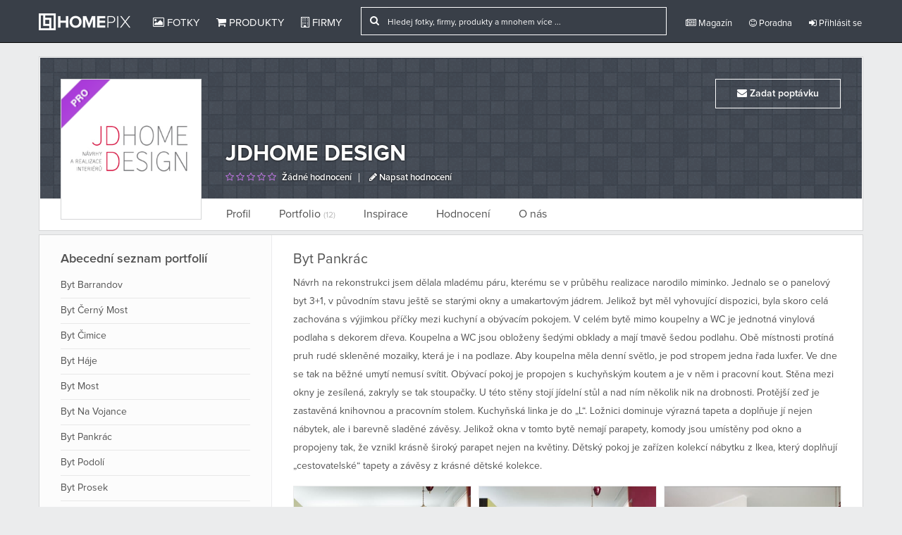

--- FILE ---
content_type: text/html
request_url: http://www.homepix.cz/portfolio/1000240/byt-pankrac
body_size: 7903
content:


<!DOCTYPE html>

<!--[if IE 6]>
<html id="ie6" lang="en-US"
 xmlns:fb="http://ogp.me/ns/fb#">
<![endif]-->
<!--[if IE 7]>
<html id="ie7" lang="en-US"
 xmlns:fb="http://ogp.me/ns/fb#">
<![endif]-->
<!--[if IE 8]>
<html id="ie8" lang="en-US"
 xmlns:fb="http://ogp.me/ns/fb#">
<![endif]-->
<!--[if !(IE 6) | !(IE 7) | !(IE 8)  ]><!-->
<html lang="cs"
 xmlns:fb="http://ogp.me/ns/fb#">
<!--<![endif]-->

  <head>
    <meta charset="utf-8">
    <meta http-equiv="X-UA-Compatible" content="IE=edge">
    <meta name="viewport" content="width=device-width, initial-scale=1.0">
    <meta name="description" content="Návrh na rekonstrukci jsem dělala mladému páru, kterému se v průběhu realizace narodilo miminko.  Jednalo se o panelový byt 3+1, v původním stavu ještě se starými okny a umakartovým jádrem.  Jelikož byt měl vyhovující dispozici, byla skoro celá zachována s výjimkou příčky mezi kuchyní a obývacím pokojem.  V celém bytě mimo koupelny a WC je jednotná vinylová podlaha s dekorem dřeva.  Koupelna a WC jsou obloženy šedými obklady a mají tmavě šedou podlahu. Obě místnosti protíná pruh rudé skleněné mozaiky, která je i na podlaze. Aby koupelna měla denní světlo, je pod stropem jedna řada luxfer. Ve dne se tak na běžné umytí nemusí svítit.  Obývací pokoj je propojen s kuchyňským koutem a je v něm i pracovní kout. Stěna mezi okny je zesílená, zakryly se tak stoupačky. U této stěny stojí jídelní stůl a nad ním několik nik na drobnosti. Protější zeď je zastavěná knihovnou a pracovním stolem. Kuchyňská linka je do „L“.  Ložnici dominuje výrazná tapeta a doplňuje jí nejen nábytek, ale i barevně sladěné závěsy. Jelikož okna v tomto bytě nemají parapety, komody jsou umístěny pod okno a propojeny tak, že vznikl krásně široký parapet nejen na květiny.  Dětský pokoj je zařízen kolekcí nábytku z Ikea, který doplňují „cestovatelské“ tapety a závěsy z krásné dětské kolekce.">
    <meta name="author" content="Homepix.cz">

    <!-- Open Graph type property -->
    <meta property="og:url" content="http://www.homepix.cz/portfolio/1000240/byt-pankrac" />
    <meta property="og:title" content="Byt Pankrác | JDHOME DESIGN | Homepix.cz" />
    <meta property="og:description" content="Návrh na rekonstrukci jsem dělala mladému páru, kterému se v průběhu realizace narodilo miminko.  Jednalo se o panelový byt 3+1, v původním stavu ještě se starými okny a umakartovým jádrem.  Jelikož byt měl vyhovující dispozici, byla skoro celá zachována s výjimkou příčky mezi kuchyní a obývacím pokojem.  V celém bytě mimo koupelny a WC je jednotná vinylová podlaha s dekorem dřeva.  Koupelna a WC jsou obloženy šedými obklady a mají tmavě šedou podlahu. Obě místnosti protíná pruh rudé skleněné mozaiky, která je i na podlaze. Aby koupelna měla denní světlo, je pod stropem jedna řada luxfer. Ve dne se tak na běžné umytí nemusí svítit.  Obývací pokoj je propojen s kuchyňským koutem a je v něm i pracovní kout. Stěna mezi okny je zesílená, zakryly se tak stoupačky. U této stěny stojí jídelní stůl a nad ním několik nik na drobnosti. Protější zeď je zastavěná knihovnou a pracovním stolem. Kuchyňská linka je do „L“.  Ložnici dominuje výrazná tapeta a doplňuje jí nejen nábytek, ale i barevně sladěné závěsy. Jelikož okna v tomto bytě nemají parapety, komody jsou umístěny pod okno a propojeny tak, že vznikl krásně široký parapet nejen na květiny.  Dětský pokoj je zařízen kolekcí nábytku z Ikea, který doplňují „cestovatelské“ tapety a závěsy z krásné dětské kolekce." />
    <meta property="og:image" content="https://stx.homepix.cz/img_p/uJ6f0WvUclG2kKB/sq_500_Dw3hevgtEYlWUCpOX8BH_49.jpg" />
    <meta property="og:type" content="website" />
    <meta property="og:site_name" content="Homepix.cz" />
    <meta property="fb:app_id" content="1562497953985383" />

    <link rel="shortcut icon" href="http://www.homepix.cz/assets/img/favicon.ico">
    <link rel="alternate" type="application/rss+xml" title="Homepix.cz &raquo; RSS zdroj" href="http://www.homepix.cz/feed/" />

    <title>Byt Pankrác | JDHOME DESIGN | Homepix.cz</title>

    <!-- CSS -->
    <link href="http://www.homepix.cz/assets/css/bootstrap.min.css?bootstrap" rel="stylesheet">
    <link href="http://www.homepix.cz/assets/css/bootstrap-social.css" rel="stylesheet">
    <link href="http://www.homepix.cz/assets/css/font-awesome.min.css?awesome" rel="stylesheet">
    <link href="http://www.homepix.cz/assets/css/general.css?general" rel="stylesheet">
    <link href="http://www.homepix.cz/assets/plugins/star-rating/jquery.rating.css?stars" rel="stylesheet">
    <link href="http://www.homepix.cz/assets/css/jquery-ui.css?jquery" rel="stylesheet">

    <!-- Primary JavaScript
    ================================================== -->
    <script src="http://www.homepix.cz/assets/js/jquery-1.10.1.min.js"></script>
    <script src="http://www.homepix.cz/assets/js/jquery-ui.js"></script>
    <script src="http://www.homepix.cz/assets/js/bootstrap.min.js"></script>

    
       <script>(function() {
      var _fbq = window._fbq || (window._fbq = []);
      if (!_fbq.loaded) {
        var fbds = document.createElement('script');
        fbds.async = true;
        fbds.src = '//connect.facebook.net/en_US/fbds.js';
        var s = document.getElementsByTagName('script')[0];
        s.parentNode.insertBefore(fbds, s);
        _fbq.loaded = true;
      }
      _fbq.push(['addPixelId', '1555845097998790']);
    })();
    window._fbq = window._fbq || [];
    window._fbq.push(['track', 'PixelInitialized', {}]);
    </script>
    <noscript><img height="1" width="1" alt="" style="display:none" src="https://www.facebook.com/tr?id=1555845097998790&amp;ev=PixelInitialized" /></noscript>
    
  </head>

  <body>

    <div id="fb-root"></div>
    <script>
    (function(d, s, id) {
      var js, fjs = d.getElementsByTagName(s)[0];
      if (d.getElementById(id)) return;
      js = d.createElement(s); js.id = id;
      js.src = "//connect.facebook.net/en_GB/sdk.js#xfbml=1&appId=1562497953985383&version=v2.0";
      fjs.parentNode.insertBefore(js, fjs);
    }(document, 'script', 'facebook-jssdk'));
    var user_token = 'xxxxxxx';</script>

    <!-- Go to www.addthis.com/dashboard to customize your tools -->
<script type="text/javascript" src="//s7.addthis.com/js/300/addthis_widget.js#pubid=ra-54d9e156378deb09" async="async"></script>

<script type="text/javascript"> 

function site_url(str){
  return 'http://www.homepix.cz/'+str;
}

  (function(i,s,o,g,r,a,m){i['GoogleAnalyticsObject']=r;i[r]=i[r]||function(){
  (i[r].q=i[r].q||[]).push(arguments)},i[r].l=1*new Date();a=s.createElement(o),
  m=s.getElementsByTagName(o)[0];a.async=1;a.src=g;m.parentNode.insertBefore(a,m)
  })(window,document,'script','//www.google-analytics.com/analytics.js','ga');

  ga('create', 'UA-54477547-1', 'auto');
  ga('send', 'pageview');
  ga('set', 'userId', user_token);


// (function(h,o,t,j,a,r){
//     h.hj=h.hj||function(){(h.hj.q=h.hj.q||[]).push(arguments)};
//     h._hjSettings={hjid:56183,hjsv:5};
//     a=o.getElementsByTagName('head')[0];
//     r=o.createElement('script');r.async=1;
//     r.src=t+h._hjSettings.hjid+j+h._hjSettings.hjsv;
//     a.appendChild(r);
// })(window,document,'//static.hotjar.com/c/hotjar-','.js?sv=');

// <!--Start of Zopim Live Chat Script-->
// if ($(document).width() > 766) {
// window.$zopim||(function(d,s){var z=$zopim=function(c){z._.push(c)},$=z.s=
// d.createElement(s),e=d.getElementsByTagName(s)[0];z.set=function(o){z.set.
// _.push(o)};z._=[];z.set._=[];$.async=!0;$.setAttribute("charset","utf-8");
// $.src="//v2.zopim.com/?3cxeTVb8ng6EUJIvMzfUY9oqrUFAqytK";z.t=+new Date;$.
// type="text/javascript";e.parentNode.insertBefore($,e)})(document,"script");

// };
// <!--End of Zopim Live Chat Script-->
// $(window).load(function(){
//  $('.zopim').css('z-index','20');
// });
</script>
     <!-- Grid Helper - Delete commenting if you want to you it. -->
    <!-- <div class="grid"></div> --> 

    <!-- Modal -->
    <div class="modal fade" id="Modal" tabindex="-1" role="dialog" aria-labelledby="Modal" aria-hidden="true">
      <div class="modal-dialog">
        <div class="modal-content"> 
        </div><!-- /.modal-content -->
      </div><!-- /.modal-dialog -->
    </div><!-- /.modal -->

   <!-- Current Pic -->
    <div id="Picpage">
      <div class="editorial">
      </div>
    </div><!-- /.picpage -->

          <header class="navbar navbar-inverse navbar-fixed-top" role="navigation">   
            <div class="container">     
                <div class="navbar-header">
                  <button type="button" class="navbar-toggle collapsed" data-toggle="collapse" data-target=".navbar-collapse">
                    <span class="sr-only">Toggle navigation</span>
                    <span class="icon-bar"></span>
                    <span class="icon-bar"></span>
                    <span class="icon-bar"></span>
                  </button>
                  <!-- <a class="navbar-brand" href="http://www.homepix.cz/"><img src="http://www.homepix.cz/assets/img/hmpx_logo.png" alt="Homepix"></a> -->
                  <a class="navbar-brand" href="http://www.homepix.cz/"><img src="http://www.homepix.cz/assets/img/christmas-logo-white.png" alt="Homepix"></a>
                </div>
                  <div class="pull-left">
                    <div class="navbar-collapse collapse">
                    <ul class="nav navbar-nav">
                      <li ><a href="http://www.homepix.cz/fotky"><i class="fa fa-picture-o"></i> Fotky</a></li>
                      <li ><a href="http://www.homepix.cz/produkty"><i class="fa fa-shopping-cart"></i> Produkty</a></li>
                      <li ><a href="http://www.homepix.cz/firmy"><i class="fa fa-building-o"></i> Firmy</a></li>
                    </ul>
                     <ul class="nav navbar-nav navbar-right pull-right">
                        <form action="http://www.homepix.cz/search" method="POST" class="navbar-form navbar-left navbar-search hidden-sm hidden-xs">
                            <div class="hidden-md hidden-sm hidden-xs">
                              <div class="input-group" style="position:relative">
                                 <div class="input-group-addon"><i class="fa fa-search"></i></div>
                                 <input type="text" id="company_search" name="search_query" class="form-control" onkeyup="return s(0);" onclick="return s(0);" placeholder="Hledej fotky, firmy, produkty a mnohem více ...">
                                 <div class="search_result_big" style="display:none;">
                                   <img clas="a_load" src="http://www.homepix.cz/assets/img/big-ajax-loader.gif">
                                 </div>
                              </div> 
                            </div>  
                            <div class="hidden-lg">
                              <div class="input-group" style="position:relative">
                                 <div class="input-group-addon"><i class="fa fa-search"></i></div>
                                 <input type="text" id="company_search2" name="search_query" class="form-control" onkeyup="return s(1);" onclick="return s(1);" placeholder="Hledej fotky, firmy, produkty ...">
                                  <div class="search_result_small" style="display:none;">
                                   <img clas="a_load" src="http://www.homepix.cz/assets/img/big-ajax-loader.gif">
                                 </div>
                              </div> 
                            </div>               
                        </form>

                        <li ><a href="http://www.homepix.cz/magazin" class="dropdown-toggle"><i class="fa fa-newspaper-o"></i> Magazín</a></li>
                        <li ><a href="http://www.homepix.cz/poradna" class="dropdown-toggle"><i class="fa fa-smile-o"></i> Poradna</a></li>
                        <li class="hidden-sm hidden-md hidden-lg"><a href="http://www.homepix.cz/i/kontakty"><i class="fa fa-info-circle"></i> O Homepixu</a></li>
                                                  
                          <li><a href="http://www.homepix.cz/auth/login" class="dropdown-toggle"><i class="fa fa-sign-in"></i> Přihlásit se</a></li>
                                                                     </ul>
                </div>
              </div><!--/.nav-collapse -->
              </div>    
          </header>

          	   <div class="wrapper">
        <div class="container">

        	
        				

			<div class="profile">
				<div class="wrapper_content profile_top">
					<div class="main_bg_pic">

							<div class="contact hidden-xs hidden-sm">
																																																							<a href="http://www.homepix.cz/auth/login" class="btn btn-link contact_link"><i class="fa fa-envelope"></i> Zadat poptávku</a>
																																		</div>
						

						<div class="clearfix general_info">
																						<h2>JDHOME DESIGN</h2>
																	<a class="write_review" href="http://www.homepix.cz/hodnoceni/user/jdhome-design"><i class="fa fa-star-o"></i> <i class="fa fa-star-o"></i> <i class="fa fa-star-o"></i> <i class="fa fa-star-o"></i> <i class="fa fa-star-o"></i> <span style="margin-left:5px">Žádné hodnocení</span></a> 
																								<a href="http://www.homepix.cz/hodnoceni/napsat/49"><i class="fa fa-pencil"></i> Napsat hodnocení</a>
													</div>

						<div class="profile_img">
																						<img class="pro_account_badge" src="http://www.homepix.cz/assets/img/pro_account.png" alt="">
														<div class="img_fill">
																									<a href="http://www.homepix.cz/profil/jdhome-design"><img src="https://stx.homepix.cz/img_u/uJ6f0WvUclG2kKB/qoWjFwnaetgQzurZ1p4s_49_big.jpg" alt="" class="profile_img_dims_width"></a>
									
							</div>
						</div>

					</div>

					
					<div class="profile_menu hidden-xs hidden-sm">
						<ul class="profile_links">
							<li><a href="http://www.homepix.cz/profil/jdhome-design">Profil</a></li>
																						<!-- <li><a href="http://www.homepix.cz/fotky/user/jdhome-design">Fotky <small>(147)</small></a></li> -->
								<li><a href="http://www.homepix.cz/portfolio/user/jdhome-design">Portfolio <small>(12)</small></a></li>
														<li><a href="http://www.homepix.cz/pixbooky/user/jdhome-design">Inspirace </a></li>
															<li><a href="http://www.homepix.cz/hodnoceni/user/jdhome-design">Hodnocení </a></li>
								<li><a href="http://www.homepix.cz/o-nas/jdhome-design">O nás</a></li>
							
														
													</ul>
					</div>

					<div class="profile_menu_small hidden-md hidden-lg clearfix">
						
							<a href="http://www.homepix.cz/profil/jdhome-design">Profil</a>
																						<!-- <a href="http://www.homepix.cz/fotky/user/jdhome-design">Fotky <small>(147)</small></a> -->
								<a href="http://www.homepix.cz/portfolio/user/jdhome-design">Portfolio <small>(12)</small></a>
														<a href="http://www.homepix.cz/pixbooky/user/jdhome-design">Inspirace </a>
							
															<a href="http://www.homepix.cz/hodnoceni/user/jdhome-design">Hodnocení </a>
								<a href="http://www.homepix.cz/o-nas/jdhome-design">O nás</a>
							
														
												
					</div>

				</div>

				<div class="wrapper_content profile_bottom">

					
					<div class="clearfix">
						<div class="left-sidebar  hidden-sm hidden-xs">		
								<div class="pixbook_list">
				<h4>Abecední seznam portfolií</h4>
		<ul>
							<li><a href="http://www.homepix.cz/portfolio/1000237/byt-barrandov">Byt Barrandov</a></li>
							<li><a href="http://www.homepix.cz/portfolio/1000243/byt-cerny-most">Byt Černý Most</a></li>
							<li><a href="http://www.homepix.cz/portfolio/1000236/byt-cimice">Byt Čimice</a></li>
							<li><a href="http://www.homepix.cz/portfolio/1000239/byt-haje">Byt Háje</a></li>
							<li><a href="http://www.homepix.cz/portfolio/1000244/byt-most">Byt Most</a></li>
							<li><a href="http://www.homepix.cz/portfolio/1000233/byt-na-vojance">Byt Na Vojance</a></li>
							<li><a href="http://www.homepix.cz/portfolio/1000240/byt-pankrac">Byt Pankrác</a></li>
							<li><a href="http://www.homepix.cz/portfolio/1000242/byt-podoli">Byt Podolí</a></li>
							<li><a href="http://www.homepix.cz/portfolio/1000241/byt-prosek">Byt Prosek</a></li>
							<li><a href="http://www.homepix.cz/portfolio/1000235/byt-usti">Byt Ústí</a></li>
							<li><a href="http://www.homepix.cz/portfolio/1000238/byt-zizkov">Byt Žižkov</a></li>
							<li><a href="http://www.homepix.cz/portfolio/1000234/byt-zlicin">Byt Zličín</a></li>
					</ul>
		
</div>
							</div>
						<div class="profile_info">
							<div class="profile_set_view">
	<div class="row">
		<div class="col-xs-12">
			<div class="profile_header">
				<div class="clearfix">					
					<h2 class="user_pixbook_name pull-left">
						Byt Pankrác					</h2>
									</div>
				<div class="user_pixbook_desc">
					Návrh na rekonstrukci jsem dělala mladému páru, kterému se v průběhu realizace narodilo miminko.  Jednalo se o panelový byt 3+1, v původním stavu ještě se starými okny a umakartovým jádrem.  Jelikož byt měl vyhovující dispozici, byla skoro celá zachována s výjimkou příčky mezi kuchyní a obývacím pokojem.  V celém bytě mimo koupelny a WC je jednotná vinylová podlaha s dekorem dřeva.  Koupelna a WC jsou obloženy šedými obklady a mají tmavě šedou podlahu. Obě místnosti protíná pruh rudé skleněné mozaiky, která je i na podlaze. Aby koupelna měla denní světlo, je pod stropem jedna řada luxfer. Ve dne se tak na běžné umytí nemusí svítit.  Obývací pokoj je propojen s kuchyňským koutem a je v něm i pracovní kout. Stěna mezi okny je zesílená, zakryly se tak stoupačky. U této stěny stojí jídelní stůl a nad ním několik nik na drobnosti. Protější zeď je zastavěná knihovnou a pracovním stolem. Kuchyňská linka je do „L“.  Ložnici dominuje výrazná tapeta a doplňuje jí nejen nábytek, ale i barevně sladěné závěsy. Jelikož okna v tomto bytě nemají parapety, komody jsou umístěny pod okno a propojeny tak, že vznikl krásně široký parapet nejen na květiny.  Dětský pokoj je zařízen kolekcí nábytku z Ikea, který doplňují „cestovatelské“ tapety a závěsy z krásné dětské kolekce.				</div>				
			</div>
		</div>
	</div>

				<div class="photos" style="position:relative">
				<div class="section_content">		
										<div class="row">
																															<div class="col-xs-12 col-sm-4">
								<div class="photo_node">
									<div class="photo_content_pic">
										<div class="overlay hidden-xs"><div class="overlay_content"><div class="share clearfix"><a href="http://www.homepix.cz/auth/login?back=portfolio%2F1000240%2Fbyt-pankrac&p=a_1003037" id="savemodal" class="save save_link pull-left"><i class="fa fa-arrow-circle-down"></i> Přidat do alba</a></div></div></div>																					<a href="http://www.homepix.cz/fotky/1003037/byt-pankrac" class="touch_pic_link" title="Byt Pankrác"><img class="img-responsive touch_pic" onclick="return touch(1003037,'byt-pankrac','0');" src="https://stx.homepix.cz/img_p/uJ6f0WvUclG2kKB/sq_500_tRGYDpB4Iw2SlFynPdx6_49.jpg" data-name="byt-pankrac" data-open="1003037" data-key="0"/></a>
																			</div>
								</div>
							</div>
																																					<div class="col-xs-12 col-sm-4">
								<div class="photo_node">
									<div class="photo_content_pic">
										<div class="overlay hidden-xs"><div class="overlay_content"><div class="share clearfix"><a href="http://www.homepix.cz/auth/login?back=portfolio%2F1000240%2Fbyt-pankrac&p=a_1003038" id="savemodal" class="save save_link pull-left"><i class="fa fa-arrow-circle-down"></i> Přidat do alba</a></div></div></div>																					<a href="http://www.homepix.cz/fotky/1003038/byt-pankrac" class="touch_pic_link" title="Byt Pankrác"><img class="img-responsive touch_pic" onclick="return touch(1003038,'byt-pankrac','1');" src="https://stx.homepix.cz/img_p/uJ6f0WvUclG2kKB/sq_500_Dw3hevgtEYlWUCpOX8BH_49.jpg" data-name="byt-pankrac" data-open="1003038" data-key="1"/></a>
																			</div>
								</div>
							</div>
																																					<div class="col-xs-12 col-sm-4">
								<div class="photo_node">
									<div class="photo_content_pic">
										<div class="overlay hidden-xs"><div class="overlay_content"><div class="share clearfix"><a href="http://www.homepix.cz/auth/login?back=portfolio%2F1000240%2Fbyt-pankrac&p=a_1003039" id="savemodal" class="save save_link pull-left"><i class="fa fa-arrow-circle-down"></i> Přidat do alba</a></div></div></div>																					<a href="http://www.homepix.cz/fotky/1003039/byt-pankrac" class="touch_pic_link" title="Byt Pankrác"><img class="img-responsive touch_pic" onclick="return touch(1003039,'byt-pankrac','2');" src="https://stx.homepix.cz/img_p/uJ6f0WvUclG2kKB/sq_500_W1xtVpdMOh2TcQu9yEZw_49.jpg" data-name="byt-pankrac" data-open="1003039" data-key="2"/></a>
																			</div>
								</div>
							</div>
																	</div>
									<div class="row">
																															<div class="col-xs-12 col-sm-4">
								<div class="photo_node">
									<div class="photo_content_pic">
										<div class="overlay hidden-xs"><div class="overlay_content"><div class="share clearfix"><a href="http://www.homepix.cz/auth/login?back=portfolio%2F1000240%2Fbyt-pankrac&p=a_1003040" id="savemodal" class="save save_link pull-left"><i class="fa fa-arrow-circle-down"></i> Přidat do alba</a></div></div></div>																					<a href="http://www.homepix.cz/fotky/1003040/byt-pankrac" class="touch_pic_link" title="Byt Pankrác"><img class="img-responsive touch_pic" onclick="return touch(1003040,'byt-pankrac','3');" src="https://stx.homepix.cz/img_p/uJ6f0WvUclG2kKB/sq_500_NiBs5C6FgMwcuYfOIZpm_49.jpg" data-name="byt-pankrac" data-open="1003040" data-key="3"/></a>
																			</div>
								</div>
							</div>
																																					<div class="col-xs-12 col-sm-4">
								<div class="photo_node">
									<div class="photo_content_pic">
										<div class="overlay hidden-xs"><div class="overlay_content"><div class="share clearfix"><a href="http://www.homepix.cz/auth/login?back=portfolio%2F1000240%2Fbyt-pankrac&p=a_1003041" id="savemodal" class="save save_link pull-left"><i class="fa fa-arrow-circle-down"></i> Přidat do alba</a></div></div></div>																					<a href="http://www.homepix.cz/fotky/1003041/byt-pankrac" class="touch_pic_link" title="Byt Pankrác"><img class="img-responsive touch_pic" onclick="return touch(1003041,'byt-pankrac','4');" src="https://stx.homepix.cz/img_p/uJ6f0WvUclG2kKB/sq_500_ockD5ASvUjOV610tQFxM_49.jpg" data-name="byt-pankrac" data-open="1003041" data-key="4"/></a>
																			</div>
								</div>
							</div>
																																					<div class="col-xs-12 col-sm-4">
								<div class="photo_node">
									<div class="photo_content_pic">
										<div class="overlay hidden-xs"><div class="overlay_content"><div class="share clearfix"><a href="http://www.homepix.cz/auth/login?back=portfolio%2F1000240%2Fbyt-pankrac&p=a_1003042" id="savemodal" class="save save_link pull-left"><i class="fa fa-arrow-circle-down"></i> Přidat do alba</a></div></div></div>																					<a href="http://www.homepix.cz/fotky/1003042/byt-pankrac" class="touch_pic_link" title="Byt Pankrác"><img class="img-responsive touch_pic" onclick="return touch(1003042,'byt-pankrac','5');" src="https://stx.homepix.cz/img_p/uJ6f0WvUclG2kKB/sq_500_bjlI9n43DsgxXqMoyAz8_49.jpg" data-name="byt-pankrac" data-open="1003042" data-key="5"/></a>
																			</div>
								</div>
							</div>
																	</div>
									<div class="row">
																															<div class="col-xs-12 col-sm-4">
								<div class="photo_node">
									<div class="photo_content_pic">
										<div class="overlay hidden-xs"><div class="overlay_content"><div class="share clearfix"><a href="http://www.homepix.cz/auth/login?back=portfolio%2F1000240%2Fbyt-pankrac&p=a_1003043" id="savemodal" class="save save_link pull-left"><i class="fa fa-arrow-circle-down"></i> Přidat do alba</a></div></div></div>																					<a href="http://www.homepix.cz/fotky/1003043/byt-pankrac" class="touch_pic_link" title="Byt Pankrác"><img class="img-responsive touch_pic" onclick="return touch(1003043,'byt-pankrac','6');" src="https://stx.homepix.cz/img_p/uJ6f0WvUclG2kKB/sq_500_9pcRqWHTV6akYJ3EU7nG_49.jpg" data-name="byt-pankrac" data-open="1003043" data-key="6"/></a>
																			</div>
								</div>
							</div>
																																					<div class="col-xs-12 col-sm-4">
								<div class="photo_node">
									<div class="photo_content_pic">
										<div class="overlay hidden-xs"><div class="overlay_content"><div class="share clearfix"><a href="http://www.homepix.cz/auth/login?back=portfolio%2F1000240%2Fbyt-pankrac&p=a_1003044" id="savemodal" class="save save_link pull-left"><i class="fa fa-arrow-circle-down"></i> Přidat do alba</a></div></div></div>																					<a href="http://www.homepix.cz/fotky/1003044/byt-pankrac" class="touch_pic_link" title="Byt Pankrác"><img class="img-responsive touch_pic" onclick="return touch(1003044,'byt-pankrac','7');" src="https://stx.homepix.cz/img_p/uJ6f0WvUclG2kKB/sq_500_qcV67jmzWgTk0fDIxw4b_49.jpg" data-name="byt-pankrac" data-open="1003044" data-key="7"/></a>
																			</div>
								</div>
							</div>
																																					<div class="col-xs-12 col-sm-4">
								<div class="photo_node">
									<div class="photo_content_pic">
										<div class="overlay hidden-xs"><div class="overlay_content"><div class="share clearfix"><a href="http://www.homepix.cz/auth/login?back=portfolio%2F1000240%2Fbyt-pankrac&p=a_1003045" id="savemodal" class="save save_link pull-left"><i class="fa fa-arrow-circle-down"></i> Přidat do alba</a></div></div></div>																					<a href="http://www.homepix.cz/fotky/1003045/byt-pankrac" class="touch_pic_link" title="Byt Pankrác"><img class="img-responsive touch_pic" onclick="return touch(1003045,'byt-pankrac','8');" src="https://stx.homepix.cz/img_p/uJ6f0WvUclG2kKB/sq_500_InciObyWk72ajJKg4Ar8_49.jpg" data-name="byt-pankrac" data-open="1003045" data-key="8"/></a>
																			</div>
								</div>
							</div>
																	</div>
									<div class="row">
																															<div class="col-xs-12 col-sm-4">
								<div class="photo_node">
									<div class="photo_content_pic">
										<div class="overlay hidden-xs"><div class="overlay_content"><div class="share clearfix"><a href="http://www.homepix.cz/auth/login?back=portfolio%2F1000240%2Fbyt-pankrac&p=a_1003046" id="savemodal" class="save save_link pull-left"><i class="fa fa-arrow-circle-down"></i> Přidat do alba</a></div></div></div>																					<a href="http://www.homepix.cz/fotky/1003046/byt-pankrac" class="touch_pic_link" title="Byt Pankrác"><img class="img-responsive touch_pic" onclick="return touch(1003046,'byt-pankrac','9');" src="https://stx.homepix.cz/img_p/uJ6f0WvUclG2kKB/sq_500_7wHSECisLYOMqTy80Qul_49.jpg" data-name="byt-pankrac" data-open="1003046" data-key="9"/></a>
																			</div>
								</div>
							</div>
																																					<div class="col-xs-12 col-sm-4">
								<div class="photo_node">
									<div class="photo_content_pic">
										<div class="overlay hidden-xs"><div class="overlay_content"><div class="share clearfix"><a href="http://www.homepix.cz/auth/login?back=portfolio%2F1000240%2Fbyt-pankrac&p=a_1003047" id="savemodal" class="save save_link pull-left"><i class="fa fa-arrow-circle-down"></i> Přidat do alba</a></div></div></div>																					<a href="http://www.homepix.cz/fotky/1003047/byt-pankrac" class="touch_pic_link" title="Byt Pankrác"><img class="img-responsive touch_pic" onclick="return touch(1003047,'byt-pankrac','10');" src="https://stx.homepix.cz/img_p/uJ6f0WvUclG2kKB/sq_500_R8tcW9GZxgnwBPT6jaIE_49.jpg" data-name="byt-pankrac" data-open="1003047" data-key="10"/></a>
																			</div>
								</div>
							</div>
																																					<div class="col-xs-12 col-sm-4">
								<div class="photo_node">
									<div class="photo_content_pic">
										<div class="overlay hidden-xs"><div class="overlay_content"><div class="share clearfix"><a href="http://www.homepix.cz/auth/login?back=portfolio%2F1000240%2Fbyt-pankrac&p=a_1003048" id="savemodal" class="save save_link pull-left"><i class="fa fa-arrow-circle-down"></i> Přidat do alba</a></div></div></div>																					<a href="http://www.homepix.cz/fotky/1003048/byt-pankrac" class="touch_pic_link" title="Byt Pankrác"><img class="img-responsive touch_pic" onclick="return touch(1003048,'byt-pankrac','11');" src="https://stx.homepix.cz/img_p/uJ6f0WvUclG2kKB/sq_500_rbzqWLtf7jKmwUNGhe2I_49.jpg" data-name="byt-pankrac" data-open="1003048" data-key="11"/></a>
																			</div>
								</div>
							</div>
																	</div>
									<div class="row">
																															<div class="col-xs-12 col-sm-4">
								<div class="photo_node">
									<div class="photo_content_pic">
										<div class="overlay hidden-xs"><div class="overlay_content"><div class="share clearfix"><a href="http://www.homepix.cz/auth/login?back=portfolio%2F1000240%2Fbyt-pankrac&p=a_1003049" id="savemodal" class="save save_link pull-left"><i class="fa fa-arrow-circle-down"></i> Přidat do alba</a></div></div></div>																					<a href="http://www.homepix.cz/fotky/1003049/byt-pankrac" class="touch_pic_link" title="Byt Pankrác"><img class="img-responsive touch_pic" onclick="return touch(1003049,'byt-pankrac','12');" src="https://stx.homepix.cz/img_p/uJ6f0WvUclG2kKB/sq_500_Vo4zQrLwZnRY3BNTcX8M_49.jpg" data-name="byt-pankrac" data-open="1003049" data-key="12"/></a>
																			</div>
								</div>
							</div>
																																					<div class="col-xs-12 col-sm-4">
								<div class="photo_node">
									<div class="photo_content_pic">
										<div class="overlay hidden-xs"><div class="overlay_content"><div class="share clearfix"><a href="http://www.homepix.cz/auth/login?back=portfolio%2F1000240%2Fbyt-pankrac&p=a_1003050" id="savemodal" class="save save_link pull-left"><i class="fa fa-arrow-circle-down"></i> Přidat do alba</a></div></div></div>																					<a href="http://www.homepix.cz/fotky/1003050/byt-pankrac" class="touch_pic_link" title="Byt Pankrác"><img class="img-responsive touch_pic" onclick="return touch(1003050,'byt-pankrac','13');" src="https://stx.homepix.cz/img_p/uJ6f0WvUclG2kKB/sq_500_xezlUmTYHp0t4Rr68vZ2_49.jpg" data-name="byt-pankrac" data-open="1003050" data-key="13"/></a>
																			</div>
								</div>
							</div>
																	</div>
				
					
				</div>
		</div>
		
</div>

<script>
	function touch(id,name,key){
		if ($(document).width() > 991){
		setTimeout(function(){
			$('#Picpage').hide();
			$('#Picpage').html('');
			var pic_id = id;
			var pageurl = id+'/'+name;
			$('#Picpage').load('http://www.homepix.cz/fotky/ajax/'+id+'/'+name+'/'+key+'/'+'project_photos/7777772e686f6d657069782e637a2f706f7274666f6c696f2f313030303234302f6279742d70616e6b726163/1000240', function(){
				$('#Picpage').show();
				if ($('#Picpage').is(':empty')){
					alert('Problem with loading, try refreshing website.');
				}else{
					console.log(pageurl);
				};
			});},0);return false;}
		
		}</script>
  
						</div>
						
					</div>

				</div>
			</div>
						
         </div>
      </div>

 <div class="footer hidden-xs">

	<div class="container">
		<div class="row">
			<div class="col-lg-2 col-md-2 col-sm-3">
				<h3><a href="http://www.homepix.cz/fotky" title="Fotky">Fotky</a></h3>
				<ul>
					<li><a href="http://www.homepix.cz/fotky/kuchyne" title="Kuchyně">Kuchyně</a></li>
		            <li><a href="http://www.homepix.cz/fotky/koupelny" title="Koupelny">Koupelny</a></li>
		            <li><a href="http://www.homepix.cz/fotky/loznice" title="Ložnice">Ložnice</a></li>
		            <li><a href="http://www.homepix.cz/fotky/obyvaci-pokoje" title="Obývací">Obývací pokoje</a></li>
		            <li><a href="http://www.homepix.cz/fotky/jidelny" title="Jídelny">Jídelny</a></li>
		            <li><a href="http://www.homepix.cz/fotky/detske-pokoje" title="Dětské pokoje">Dětské pokoje</a></li>
		            <li><a href="http://www.homepix.cz/fotky/zahrada" title="Zahrada">Zahrada</a></li>
		            <li><a href="http://www.homepix.cz/fotky/domaci-kancelare" title="Domácí kanceláře">Domácí kanceláře</a></li>
		            <li><a href="http://www.homepix.cz/fotky/exterier" title="Exteriér">Exteriér</a></li>
				</ul>
			</div>
			<div class="col-lg-2 col-md-2 col-sm-3">
				<h3><a href="http://www.homepix.cz/produkty" title="Produkty">Produkty</a></h3>
				<ul>
		            <li><a href="http://www.homepix.cz/produkty/kuchyn-a-jidelna" title="Kuchyň a jídelna">Kuchyň a jídelna</a></li>
		            <li><a href="http://www.homepix.cz/produkty/obyvaci-pokoj" title="Obývací pokoj">Obývací pokoj</a></li>
		            <li><a href="http://www.homepix.cz/produkty/loznice" title="Ložnice">Ložnice</a></li>
		            <li><a href="http://www.homepix.cz/produkty/detsky-pokoj" title="Dětský pokoj">Dětský pokoj</a></li>
		            <li><a href="http://www.homepix.cz/produkty/koupelna" title="Koupelna">Koupelna</a></li>
		            <li><a href="http://www.homepix.cz/produkty/dekorace" title="Dekorace">Dekorace</a></li>
		            <li><a href="http://www.homepix.cz/produkty/zahrada-a-terasa" title="Zahrada a terasa">Zahrada a terasa</a></li>
		            <li><a href="http://www.homepix.cz/produkty/osvetleni" title="Osvětlení">Osvětlení</a></li>
		            <li><a href="http://www.homepix.cz/produkty/bytovy-textil" title="Bytový textil">Bytový textil</a></li>
		        </ul>
			</div>
			<div class="col-lg-2 col-md-2 col-sm-3">
				<h3>Informace</h3>
				<ul>
					<li><a href="http://www.homepix.cz/firmy" title="Firmy">Firmy</a></li>
					<li><a href="http://www.homepix.cz/magazin" title="Magazín">Magazín</a></li>
					<li><a href="http://www.homepix.cz/poradna" title="Poradna">Poradna</a></li>
					<li><a href="http://www.homepix.cz/i/pro-firmy-a-profesionaly" title="Pro firmy a profesionály">Pro firmy a profesionály</a></li>
					<li><a href="http://www.homepix.cz/i/podminky-pouzivani" title="Podmínky používání">Podmínky používání</a></li>
					<li><a href="http://www.homepix.cz/i/ochrana-osobnich-udaju">Ochrana osobních údajů</a></li>
				</ul>
			</div>
			<div class="col-lg-2 col-md-2 col-sm-3">
				<h3>Sociální média</h3>
				<ul>
					<li><a href="https://www.facebook.com/homepixcz" target="_blank" title="Facebook">Facebook</a></li>
					<li><a href="https://twitter.com/homepixcz" target="_blank" title="Twitter">Twitter</a></li>
					<li><a href="https://plus.google.com/104179167966956337537/posts" target="_blank" title="Google+">Google+</a></li>
					<li><a href="https://www.youtube.com/user/homepixcz" target="_blank" title="Youtube">Youtube</a></li>
					<li><a href="https://instagram.com/homepixcz/" target="_blank" title="Instagram">Instagram</a></li>
				</ul>
			</div>
			<div class="col-offset-lg-2 col-lg-2 hidden-xs hidden-sm hidden-md">
				<div style="min-width: 370px">
					<div class="fb-page" data-href="https://www.facebook.com/homepixcz" data-width="370" data-small-header="false" data-adapt-container-width="true" data-hide-cover="false" data-show-facepile="true" data-show-posts="false"><div class="fb-xfbml-parse-ignore"><blockquote cite="https://www.facebook.com/homepixcz"><a href="https://www.facebook.com/homepixcz">Homepix.cz</a></blockquote></div></div>	
				</div>
			</div>
			<div class="col-md-4 hidden-lg hidden-xs hidden-sm">
				<div style="min-width: 290px">
					<div class="fb-page" data-href="https://www.facebook.com/homepixcz" data-width="290" data-small-header="false" data-adapt-container-width="true" data-hide-cover="false" data-show-facepile="true" data-show-posts="false"><div class="fb-xfbml-parse-ignore"><blockquote cite="https://www.facebook.com/homepixcz"><a href="https://www.facebook.com/homepixcz">Homepix.cz</a></blockquote></div></div>	
				</div>
			</div>

			<div class="col-sm-12 hidden-lg hidden-md hidden-xs">
				<div style="width:100%;margin-top:20px;text-align:center;">
					<div class="fb-page" data-href="https://www.facebook.com/homepixcz" data-width="800" data-small-header="false" data-adapt-container-width="true" data-hide-cover="false" data-show-facepile="true" data-show-posts="false"><div class="fb-xfbml-parse-ignore"><blockquote cite="https://www.facebook.com/homepixcz"><a href="https://www.facebook.com/homepixcz">Homepix.cz</a></blockquote></div></div>	
				</div>				
			</div>
		</div>

		<div class="disclaimer">Copyright © 2014-2026, Homepix.cz</div>
	</div>

</div>

<div class="hidden-xs hidden-sm">
	<div class="back_top" style="position:fixed;bottom:60px;right:15px;width:50px;cursor:pointer;">
		<img src="http://www.homepix.cz/assets/img/goup.png" alt="" class="img-responsive" />
	</div>
		<div class="facebook_like_count" style="display:none;position:fixed;bottom:15px;left:15px;cursor:pointer;">
		<iframe src="//www.facebook.com/plugins/like.php?href=https%3A%2F%2Fwww.facebook.com%2Fhomepixcz&amp;width&amp;layout=box_count&amp;action=like&amp;show_faces=false&amp;share=false&amp;height=65&amp;appId=1459090667693902" scrolling="no" frameborder="0" style="border:none; overflow:hidden; height:65px;" allowTransparency="true"></iframe>
	</div>
	</div>

	<div class="cookies hidden-xs">
		<div class="cookies_content">
			<i class="fa fa-times" onclick="return CookiesAgree();"></i>
			Homepix.cz používá k poskytování služeb, personalizaci reklam a analýze návštěvnosti soubory cookie. Používáním tohoto webu s tím souhlasíte. Více informací o cookies naleznete na stránce <a href="http://www.homepix.cz/i/ochrana-osobnich-udaju" title="Ochrana soukromí">ochrany soukromí</a>. <button onclick="return CookiesAgree();">Souhlasím</button>
		</div>
	</div>


            
	    <script>
	      
	    $('.tltp').tooltip();

	      $('#contactModal_49').click(function(){
			$('.modal-content').html('');
			$('.modal-content').html('<div class="loading"><img src="http://www.homepix.cz/assets/img/loading.gif"></div>');
			$('.modal-content').load('http://www.homepix.cz/user/profile/contactModal/49');
		});

	      $('#emailProfile').click(function(){
			$('.modal-content').html('');
			$('.modal-content').html('<div class="loading"><img src="http://www.homepix.cz/assets/img/loading.gif"></div>');
			$('.modal-content').load('http://www.homepix.cz/charge/getEmail/49/profile');
		});
	    </script>


    <!-- Extra Plugins JavaScript
    ================================================== -->
    <script src="http://www.homepix.cz/assets/plugins/star-rating/jquery.rating.pack.js"></script>
    <script src="http://www.homepix.cz/assets/js/addons.js"></script>
	
  </body>
</html>

